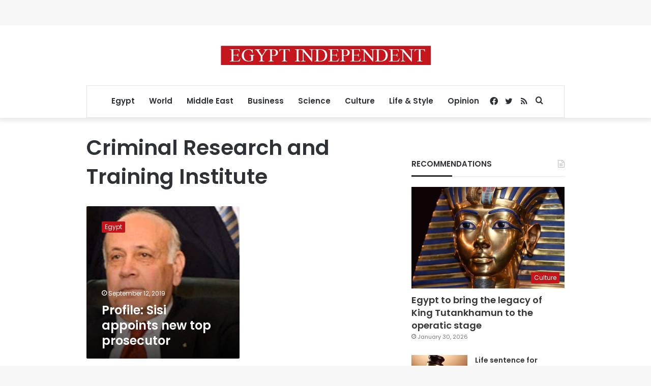

--- FILE ---
content_type: text/html; charset=utf-8
request_url: https://www.google.com/recaptcha/api2/aframe
body_size: 267
content:
<!DOCTYPE HTML><html><head><meta http-equiv="content-type" content="text/html; charset=UTF-8"></head><body><script nonce="sWZkph9d5QsVh8MF-gkEYg">/** Anti-fraud and anti-abuse applications only. See google.com/recaptcha */ try{var clients={'sodar':'https://pagead2.googlesyndication.com/pagead/sodar?'};window.addEventListener("message",function(a){try{if(a.source===window.parent){var b=JSON.parse(a.data);var c=clients[b['id']];if(c){var d=document.createElement('img');d.src=c+b['params']+'&rc='+(localStorage.getItem("rc::a")?sessionStorage.getItem("rc::b"):"");window.document.body.appendChild(d);sessionStorage.setItem("rc::e",parseInt(sessionStorage.getItem("rc::e")||0)+1);localStorage.setItem("rc::h",'1769899659923');}}}catch(b){}});window.parent.postMessage("_grecaptcha_ready", "*");}catch(b){}</script></body></html>

--- FILE ---
content_type: application/javascript; charset=utf-8
request_url: https://fundingchoicesmessages.google.com/f/AGSKWxXUrOaKJ0CAthf4doRdGcMMcX3ZhUj8_ueUWRoJIhX6RgTAjblKiFl3tLbsz9XgJaqPMh9eiiCxeHOiQDWfzhMZ_WZA0i1501PGFm9y72yB0Plz6l_plE11bK5xed4s2ZXoIfZ-oaxqy9lnLDyQx2MGjh3DGiQNQwY9ygu5DuhWr9WtDj1Uw7-QwTG8/_/overture_/public/ads_/ad-skyscraper./vert728ad.-ad-util.
body_size: -1284
content:
window['bb043c20-d556-4d25-90ff-40795f3226d3'] = true;